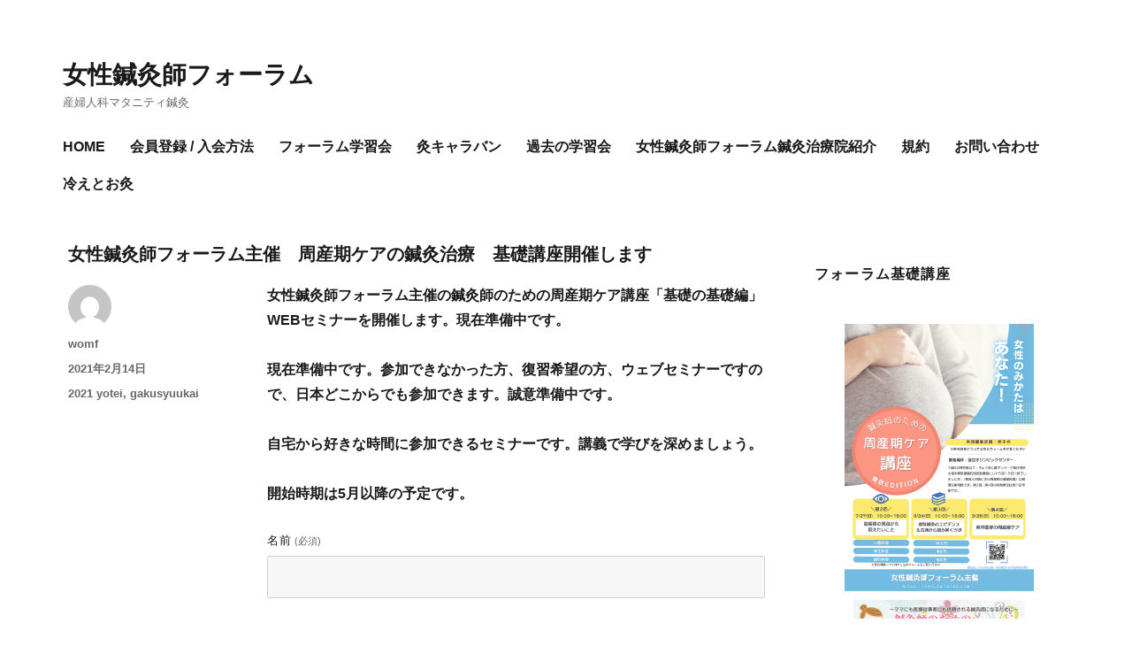

--- FILE ---
content_type: text/html; charset=UTF-8
request_url: https://women89.com/2021/02/14/syuusannki-kiso-kouza-ninpu-89-kuoza/
body_size: 8496
content:
<!DOCTYPE html>
<html lang="ja" class="no-js">
<head>
	<meta charset="UTF-8">
	<meta name="viewport" content="width=device-width, initial-scale=1">
	<link rel="profile" href="http://gmpg.org/xfn/11">
		<link rel="pingback" href="https://www.women89.com/xmlrpc.php">
		<script>(function(html){html.className = html.className.replace(/\bno-js\b/,'js')})(document.documentElement);</script>
<title>女性鍼灸師フォーラム周産期ケア講座基礎編ウェブセミナー | 女性鍼灸師フォーラム</title>

		<!-- All in One SEO 4.1.2.3 -->
		<meta name="description" content="女性鍼灸師フォーラム主催の鍼灸師のための周産期ケア講座「基礎の基礎編」WEBセミナーを開催します。現在準備中です。参加できなかった方、復習希望の方、ウェブセミナーですので、日本どこからでも参加できます。誠意準備中です。自宅から好きな時間に参加できるセミナーです。講義で学びを深めましょう。開始時期は5月以降の予定です。"/>
		<meta name="google-site-verification" content="_rJcvlueFJRQKpuPf5cKow7wNPj5bgcw7AbxRHzRhow" />
		<link rel="canonical" href="https://women89.com/2021/02/14/syuusannki-kiso-kouza-ninpu-89-kuoza/" />
		<meta name="google" content="nositelinkssearchbox" />
		<script type="application/ld+json" class="aioseo-schema">
			{"@context":"https:\/\/schema.org","@graph":[{"@type":"WebSite","@id":"https:\/\/women89.com\/#website","url":"https:\/\/women89.com\/","name":"\u5973\u6027\u937c\u7078\u5e2b\u30d5\u30a9\u30fc\u30e9\u30e0","description":"\u7523\u5a66\u4eba\u79d1\u30de\u30bf\u30cb\u30c6\u30a3\u937c\u7078","publisher":{"@id":"https:\/\/women89.com\/#organization"}},{"@type":"Organization","@id":"https:\/\/women89.com\/#organization","name":"\u5973\u6027\u937c\u7078\u5e2b\u30d5\u30a9\u30fc\u30e9\u30e0","url":"https:\/\/women89.com\/"},{"@type":"BreadcrumbList","@id":"https:\/\/women89.com\/2021\/02\/14\/syuusannki-kiso-kouza-ninpu-89-kuoza\/#breadcrumblist","itemListElement":[{"@type":"ListItem","@id":"https:\/\/women89.com\/#listItem","position":"1","item":{"@type":"WebPage","@id":"https:\/\/women89.com\/","name":"\u30db\u30fc\u30e0","description":"\u7523\u5a66\u4eba\u79d1\u30de\u30bf\u30cb\u30c6\u30a3\u937c\u7078","url":"https:\/\/women89.com\/"},"nextItem":"https:\/\/women89.com\/2021\/#listItem"},{"@type":"ListItem","@id":"https:\/\/women89.com\/2021\/#listItem","position":"2","item":{"@type":"WebPage","@id":"https:\/\/women89.com\/2021\/","name":"2021","url":"https:\/\/women89.com\/2021\/"},"nextItem":"https:\/\/women89.com\/2021\/02\/#listItem","previousItem":"https:\/\/women89.com\/#listItem"},{"@type":"ListItem","@id":"https:\/\/women89.com\/2021\/02\/#listItem","position":"3","item":{"@type":"WebPage","@id":"https:\/\/women89.com\/2021\/02\/","name":"February","url":"https:\/\/women89.com\/2021\/02\/"},"nextItem":"https:\/\/women89.com\/2021\/02\/14\/#listItem","previousItem":"https:\/\/women89.com\/2021\/#listItem"},{"@type":"ListItem","@id":"https:\/\/women89.com\/2021\/02\/14\/#listItem","position":"4","item":{"@type":"WebPage","@id":"https:\/\/women89.com\/2021\/02\/14\/","name":"14","url":"https:\/\/women89.com\/2021\/02\/14\/"},"nextItem":"https:\/\/women89.com\/2021\/02\/14\/syuusannki-kiso-kouza-ninpu-89-kuoza\/#listItem","previousItem":"https:\/\/women89.com\/2021\/02\/#listItem"},{"@type":"ListItem","@id":"https:\/\/women89.com\/2021\/02\/14\/syuusannki-kiso-kouza-ninpu-89-kuoza\/#listItem","position":"5","item":{"@type":"WebPage","@id":"https:\/\/women89.com\/2021\/02\/14\/syuusannki-kiso-kouza-ninpu-89-kuoza\/","name":"\u5973\u6027\u937c\u7078\u5e2b\u30d5\u30a9\u30fc\u30e9\u30e0\u4e3b\u50ac\u3000\u5468\u7523\u671f\u30b1\u30a2\u306e\u937c\u7078\u6cbb\u7642\u3000\u57fa\u790e\u8b1b\u5ea7\u958b\u50ac\u3057\u307e\u3059","description":"\u5973\u6027\u937c\u7078\u5e2b\u30d5\u30a9\u30fc\u30e9\u30e0\u4e3b\u50ac\u306e\u937c\u7078\u5e2b\u306e\u305f\u3081\u306e\u5468\u7523\u671f\u30b1\u30a2\u8b1b\u5ea7\u300c\u57fa\u790e\u306e\u57fa\u790e\u7de8\u300dWEB\u30bb\u30df\u30ca\u30fc\u3092\u958b\u50ac\u3057\u307e\u3059\u3002\u73fe\u5728\u6e96\u5099\u4e2d\u3067\u3059\u3002\u53c2\u52a0\u3067\u304d\u306a\u304b\u3063\u305f\u65b9\u3001\u5fa9\u7fd2\u5e0c\u671b\u306e\u65b9\u3001\u30a6\u30a7\u30d6\u30bb\u30df\u30ca\u30fc\u3067\u3059\u306e\u3067\u3001\u65e5\u672c\u3069\u3053\u304b\u3089\u3067\u3082\u53c2\u52a0\u3067\u304d\u307e\u3059\u3002\u8aa0\u610f\u6e96\u5099\u4e2d\u3067\u3059\u3002\u81ea\u5b85\u304b\u3089\u597d\u304d\u306a\u6642\u9593\u306b\u53c2\u52a0\u3067\u304d\u308b\u30bb\u30df\u30ca\u30fc\u3067\u3059\u3002\u8b1b\u7fa9\u3067\u5b66\u3073\u3092\u6df1\u3081\u307e\u3057\u3087\u3046\u3002\u958b\u59cb\u6642\u671f\u306f5\u6708\u4ee5\u964d\u306e\u4e88\u5b9a\u3067\u3059\u3002","url":"https:\/\/women89.com\/2021\/02\/14\/syuusannki-kiso-kouza-ninpu-89-kuoza\/"},"previousItem":"https:\/\/women89.com\/2021\/02\/14\/#listItem"}]},{"@type":"Person","@id":"https:\/\/women89.com\/author\/womf\/#author","url":"https:\/\/women89.com\/author\/womf\/","name":"womf","image":{"@type":"ImageObject","@id":"https:\/\/women89.com\/2021\/02\/14\/syuusannki-kiso-kouza-ninpu-89-kuoza\/#authorImage","url":"https:\/\/secure.gravatar.com\/avatar\/3cd37606444a594c533da57f8beabff3?s=96&d=mm&r=g","width":"96","height":"96","caption":"womf"}},{"@type":"WebPage","@id":"https:\/\/women89.com\/2021\/02\/14\/syuusannki-kiso-kouza-ninpu-89-kuoza\/#webpage","url":"https:\/\/women89.com\/2021\/02\/14\/syuusannki-kiso-kouza-ninpu-89-kuoza\/","name":"\u5973\u6027\u937c\u7078\u5e2b\u30d5\u30a9\u30fc\u30e9\u30e0\u5468\u7523\u671f\u30b1\u30a2\u8b1b\u5ea7\u57fa\u790e\u7de8\u30a6\u30a7\u30d6\u30bb\u30df\u30ca\u30fc | \u5973\u6027\u937c\u7078\u5e2b\u30d5\u30a9\u30fc\u30e9\u30e0","description":"\u5973\u6027\u937c\u7078\u5e2b\u30d5\u30a9\u30fc\u30e9\u30e0\u4e3b\u50ac\u306e\u937c\u7078\u5e2b\u306e\u305f\u3081\u306e\u5468\u7523\u671f\u30b1\u30a2\u8b1b\u5ea7\u300c\u57fa\u790e\u306e\u57fa\u790e\u7de8\u300dWEB\u30bb\u30df\u30ca\u30fc\u3092\u958b\u50ac\u3057\u307e\u3059\u3002\u73fe\u5728\u6e96\u5099\u4e2d\u3067\u3059\u3002\u53c2\u52a0\u3067\u304d\u306a\u304b\u3063\u305f\u65b9\u3001\u5fa9\u7fd2\u5e0c\u671b\u306e\u65b9\u3001\u30a6\u30a7\u30d6\u30bb\u30df\u30ca\u30fc\u3067\u3059\u306e\u3067\u3001\u65e5\u672c\u3069\u3053\u304b\u3089\u3067\u3082\u53c2\u52a0\u3067\u304d\u307e\u3059\u3002\u8aa0\u610f\u6e96\u5099\u4e2d\u3067\u3059\u3002\u81ea\u5b85\u304b\u3089\u597d\u304d\u306a\u6642\u9593\u306b\u53c2\u52a0\u3067\u304d\u308b\u30bb\u30df\u30ca\u30fc\u3067\u3059\u3002\u8b1b\u7fa9\u3067\u5b66\u3073\u3092\u6df1\u3081\u307e\u3057\u3087\u3046\u3002\u958b\u59cb\u6642\u671f\u306f5\u6708\u4ee5\u964d\u306e\u4e88\u5b9a\u3067\u3059\u3002","inLanguage":"ja","isPartOf":{"@id":"https:\/\/women89.com\/#website"},"breadcrumb":{"@id":"https:\/\/women89.com\/2021\/02\/14\/syuusannki-kiso-kouza-ninpu-89-kuoza\/#breadcrumblist"},"author":"https:\/\/women89.com\/2021\/02\/14\/syuusannki-kiso-kouza-ninpu-89-kuoza\/#author","creator":"https:\/\/women89.com\/2021\/02\/14\/syuusannki-kiso-kouza-ninpu-89-kuoza\/#author","datePublished":"2021-02-14T06:08:24+09:00","dateModified":"2021-04-15T14:19:30+09:00"},{"@type":"Article","@id":"https:\/\/women89.com\/2021\/02\/14\/syuusannki-kiso-kouza-ninpu-89-kuoza\/#article","name":"\u5973\u6027\u937c\u7078\u5e2b\u30d5\u30a9\u30fc\u30e9\u30e0\u5468\u7523\u671f\u30b1\u30a2\u8b1b\u5ea7\u57fa\u790e\u7de8\u30a6\u30a7\u30d6\u30bb\u30df\u30ca\u30fc | \u5973\u6027\u937c\u7078\u5e2b\u30d5\u30a9\u30fc\u30e9\u30e0","description":"\u5973\u6027\u937c\u7078\u5e2b\u30d5\u30a9\u30fc\u30e9\u30e0\u4e3b\u50ac\u306e\u937c\u7078\u5e2b\u306e\u305f\u3081\u306e\u5468\u7523\u671f\u30b1\u30a2\u8b1b\u5ea7\u300c\u57fa\u790e\u306e\u57fa\u790e\u7de8\u300dWEB\u30bb\u30df\u30ca\u30fc\u3092\u958b\u50ac\u3057\u307e\u3059\u3002\u73fe\u5728\u6e96\u5099\u4e2d\u3067\u3059\u3002\u53c2\u52a0\u3067\u304d\u306a\u304b\u3063\u305f\u65b9\u3001\u5fa9\u7fd2\u5e0c\u671b\u306e\u65b9\u3001\u30a6\u30a7\u30d6\u30bb\u30df\u30ca\u30fc\u3067\u3059\u306e\u3067\u3001\u65e5\u672c\u3069\u3053\u304b\u3089\u3067\u3082\u53c2\u52a0\u3067\u304d\u307e\u3059\u3002\u8aa0\u610f\u6e96\u5099\u4e2d\u3067\u3059\u3002\u81ea\u5b85\u304b\u3089\u597d\u304d\u306a\u6642\u9593\u306b\u53c2\u52a0\u3067\u304d\u308b\u30bb\u30df\u30ca\u30fc\u3067\u3059\u3002\u8b1b\u7fa9\u3067\u5b66\u3073\u3092\u6df1\u3081\u307e\u3057\u3087\u3046\u3002\u958b\u59cb\u6642\u671f\u306f5\u6708\u4ee5\u964d\u306e\u4e88\u5b9a\u3067\u3059\u3002","headline":"\u5973\u6027\u937c\u7078\u5e2b\u30d5\u30a9\u30fc\u30e9\u30e0\u4e3b\u50ac\u3000\u5468\u7523\u671f\u30b1\u30a2\u306e\u937c\u7078\u6cbb\u7642\u3000\u57fa\u790e\u8b1b\u5ea7\u958b\u50ac\u3057\u307e\u3059","author":{"@id":"https:\/\/women89.com\/author\/womf\/#author"},"publisher":{"@id":"https:\/\/women89.com\/#organization"},"datePublished":"2021-02-14T06:08:24+09:00","dateModified":"2021-04-15T14:19:30+09:00","articleSection":"2021 yotei, gakusyuukai","mainEntityOfPage":{"@id":"https:\/\/women89.com\/2021\/02\/14\/syuusannki-kiso-kouza-ninpu-89-kuoza\/#webpage"},"isPartOf":{"@id":"https:\/\/women89.com\/2021\/02\/14\/syuusannki-kiso-kouza-ninpu-89-kuoza\/#webpage"},"image":{"@type":"ImageObject","@id":"https:\/\/women89.com\/#articleImage","url":"https:\/\/www.women89.com\/wp-content\/uploads\/2021\/02\/20210213\u30d5\u30a9\u30fc\u30e9\u30e0\u3061\u3089\u3057.jpg"}}]}
		</script>
		<!-- All in One SEO -->

<link rel='dns-prefetch' href='//webfonts.sakura.ne.jp' />
<link rel='dns-prefetch' href='//www.women89.com' />
<link rel='dns-prefetch' href='//fonts.googleapis.com' />
<link rel='dns-prefetch' href='//s.w.org' />
<link href='https://fonts.gstatic.com' crossorigin rel='preconnect' />
<link rel="alternate" type="application/rss+xml" title="女性鍼灸師フォーラム &raquo; フィード" href="https://women89.com/feed/" />
<link rel="alternate" type="application/rss+xml" title="女性鍼灸師フォーラム &raquo; コメントフィード" href="https://women89.com/comments/feed/" />
<link rel="alternate" type="application/rss+xml" title="女性鍼灸師フォーラム &raquo; 女性鍼灸師フォーラム主催　周産期ケアの鍼灸治療　基礎講座開催します のコメントのフィード" href="https://women89.com/2021/02/14/syuusannki-kiso-kouza-ninpu-89-kuoza/feed/" />
		<script type="text/javascript">
			window._wpemojiSettings = {"baseUrl":"https:\/\/s.w.org\/images\/core\/emoji\/13.0.1\/72x72\/","ext":".png","svgUrl":"https:\/\/s.w.org\/images\/core\/emoji\/13.0.1\/svg\/","svgExt":".svg","source":{"concatemoji":"https:\/\/www.women89.com\/wp-includes\/js\/wp-emoji-release.min.js?ver=5.7.14"}};
			!function(e,a,t){var n,r,o,i=a.createElement("canvas"),p=i.getContext&&i.getContext("2d");function s(e,t){var a=String.fromCharCode;p.clearRect(0,0,i.width,i.height),p.fillText(a.apply(this,e),0,0);e=i.toDataURL();return p.clearRect(0,0,i.width,i.height),p.fillText(a.apply(this,t),0,0),e===i.toDataURL()}function c(e){var t=a.createElement("script");t.src=e,t.defer=t.type="text/javascript",a.getElementsByTagName("head")[0].appendChild(t)}for(o=Array("flag","emoji"),t.supports={everything:!0,everythingExceptFlag:!0},r=0;r<o.length;r++)t.supports[o[r]]=function(e){if(!p||!p.fillText)return!1;switch(p.textBaseline="top",p.font="600 32px Arial",e){case"flag":return s([127987,65039,8205,9895,65039],[127987,65039,8203,9895,65039])?!1:!s([55356,56826,55356,56819],[55356,56826,8203,55356,56819])&&!s([55356,57332,56128,56423,56128,56418,56128,56421,56128,56430,56128,56423,56128,56447],[55356,57332,8203,56128,56423,8203,56128,56418,8203,56128,56421,8203,56128,56430,8203,56128,56423,8203,56128,56447]);case"emoji":return!s([55357,56424,8205,55356,57212],[55357,56424,8203,55356,57212])}return!1}(o[r]),t.supports.everything=t.supports.everything&&t.supports[o[r]],"flag"!==o[r]&&(t.supports.everythingExceptFlag=t.supports.everythingExceptFlag&&t.supports[o[r]]);t.supports.everythingExceptFlag=t.supports.everythingExceptFlag&&!t.supports.flag,t.DOMReady=!1,t.readyCallback=function(){t.DOMReady=!0},t.supports.everything||(n=function(){t.readyCallback()},a.addEventListener?(a.addEventListener("DOMContentLoaded",n,!1),e.addEventListener("load",n,!1)):(e.attachEvent("onload",n),a.attachEvent("onreadystatechange",function(){"complete"===a.readyState&&t.readyCallback()})),(n=t.source||{}).concatemoji?c(n.concatemoji):n.wpemoji&&n.twemoji&&(c(n.twemoji),c(n.wpemoji)))}(window,document,window._wpemojiSettings);
		</script>
		<style type="text/css">
img.wp-smiley,
img.emoji {
	display: inline !important;
	border: none !important;
	box-shadow: none !important;
	height: 1em !important;
	width: 1em !important;
	margin: 0 .07em !important;
	vertical-align: -0.1em !important;
	background: none !important;
	padding: 0 !important;
}
</style>
	<link rel='stylesheet' id='twentysixteen-jetpack-css'  href='https://www.women89.com/wp-content/plugins/jetpack/modules/theme-tools/compat/twentysixteen.css?ver=9.9.3' type='text/css' media='all' />
<link rel='stylesheet' id='wp-block-library-css'  href='https://www.women89.com/wp-includes/css/dist/block-library/style.min.css?ver=5.7.14' type='text/css' media='all' />
<style id='wp-block-library-inline-css' type='text/css'>
.has-text-align-justify{text-align:justify;}
</style>
<link rel='stylesheet' id='wp-block-library-theme-css'  href='https://www.women89.com/wp-includes/css/dist/block-library/theme.min.css?ver=5.7.14' type='text/css' media='all' />
<link rel='stylesheet' id='mediaelement-css'  href='https://www.women89.com/wp-includes/js/mediaelement/mediaelementplayer-legacy.min.css?ver=4.2.16' type='text/css' media='all' />
<link rel='stylesheet' id='wp-mediaelement-css'  href='https://www.women89.com/wp-includes/js/mediaelement/wp-mediaelement.min.css?ver=5.7.14' type='text/css' media='all' />
<link rel='stylesheet' id='parent-style-css'  href='https://www.women89.com/wp-content/themes/twentysixteen/style.css?ver=5.7.14' type='text/css' media='all' />
<link rel='stylesheet' id='twentysixteen-fonts-css'  href='https://fonts.googleapis.com/css?family=Merriweather%3A400%2C700%2C900%2C400italic%2C700italic%2C900italic%7CInconsolata%3A400&#038;subset=latin%2Clatin-ext' type='text/css' media='all' />
<link rel='stylesheet' id='genericons-css'  href='https://www.women89.com/wp-content/plugins/jetpack/_inc/genericons/genericons/genericons.css?ver=3.1' type='text/css' media='all' />
<link rel='stylesheet' id='twentysixteen-style-css'  href='https://www.women89.com/wp-content/themes/twentysixteen_child/style.css?ver=5.7.14' type='text/css' media='all' />
<link rel='stylesheet' id='twentysixteen-block-style-css'  href='https://www.women89.com/wp-content/themes/twentysixteen/css/blocks.css?ver=20181230' type='text/css' media='all' />
<!--[if lt IE 10]>
<link rel='stylesheet' id='twentysixteen-ie-css'  href='https://www.women89.com/wp-content/themes/twentysixteen/css/ie.css?ver=20160816' type='text/css' media='all' />
<![endif]-->
<!--[if lt IE 9]>
<link rel='stylesheet' id='twentysixteen-ie8-css'  href='https://www.women89.com/wp-content/themes/twentysixteen/css/ie8.css?ver=20160816' type='text/css' media='all' />
<![endif]-->
<!--[if lt IE 8]>
<link rel='stylesheet' id='twentysixteen-ie7-css'  href='https://www.women89.com/wp-content/themes/twentysixteen/css/ie7.css?ver=20160816' type='text/css' media='all' />
<![endif]-->
<link rel='stylesheet' id='slb_core-css'  href='https://www.women89.com/wp-content/plugins/simple-lightbox/client/css/app.css?ver=2.8.1' type='text/css' media='all' />
<link rel='stylesheet' id='jetpack_css-css'  href='https://www.women89.com/wp-content/plugins/jetpack/css/jetpack.css?ver=9.9.3' type='text/css' media='all' />
<script type='text/javascript' src='https://www.women89.com/wp-includes/js/jquery/jquery.min.js?ver=3.5.1' id='jquery-core-js'></script>
<script type='text/javascript' src='https://www.women89.com/wp-includes/js/jquery/jquery-migrate.min.js?ver=3.3.2' id='jquery-migrate-js'></script>
<script type='text/javascript' src='//webfonts.sakura.ne.jp/js/sakurav2.js?fadein=0&#038;ver=3.0.0' id='typesquare_std-js'></script>
<!--[if lt IE 9]>
<script type='text/javascript' src='https://www.women89.com/wp-content/themes/twentysixteen/js/html5.js?ver=3.7.3' id='twentysixteen-html5-js'></script>
<![endif]-->
<link rel="https://api.w.org/" href="https://women89.com/wp-json/" /><link rel="alternate" type="application/json" href="https://women89.com/wp-json/wp/v2/posts/1037" /><link rel="EditURI" type="application/rsd+xml" title="RSD" href="https://www.women89.com/xmlrpc.php?rsd" />
<link rel="wlwmanifest" type="application/wlwmanifest+xml" href="https://www.women89.com/wp-includes/wlwmanifest.xml" /> 
<meta name="generator" content="WordPress 5.7.14" />
<link rel='shortlink' href='https://women89.com/?p=1037' />
<link rel="alternate" type="application/json+oembed" href="https://women89.com/wp-json/oembed/1.0/embed?url=https%3A%2F%2Fwomen89.com%2F2021%2F02%2F14%2Fsyuusannki-kiso-kouza-ninpu-89-kuoza%2F" />
<link rel="alternate" type="text/xml+oembed" href="https://women89.com/wp-json/oembed/1.0/embed?url=https%3A%2F%2Fwomen89.com%2F2021%2F02%2F14%2Fsyuusannki-kiso-kouza-ninpu-89-kuoza%2F&#038;format=xml" />
<style type='text/css'>img#wpstats{display:none}</style>
		<style type="text/css" id="custom-background-css">
body.custom-background { background-color: #ffffff; }
</style>
	<link rel="icon" href="https://www.women89.com/wp-content/uploads/2019/05/cropped-rogofutome-2-32x32.jpg" sizes="32x32" />
<link rel="icon" href="https://www.women89.com/wp-content/uploads/2019/05/cropped-rogofutome-2-192x192.jpg" sizes="192x192" />
<link rel="apple-touch-icon" href="https://www.women89.com/wp-content/uploads/2019/05/cropped-rogofutome-2-180x180.jpg" />
<meta name="msapplication-TileImage" content="https://www.women89.com/wp-content/uploads/2019/05/cropped-rogofutome-2-270x270.jpg" />
</head>

<body class="post-template-default single single-post postid-1037 single-format-standard custom-background wp-embed-responsive">
<div id="page" class="site">
	<div class="site-inner">
		<a class="skip-link screen-reader-text" href="#content">コンテンツへスキップ</a>

		<header id="masthead" class="site-header" role="banner">
			<div class="site-header-main">
				<div class="site-branding">
　　　　　　　　　　　
											<p class="site-title"><a href="https://women89.com/" rel="home">女性鍼灸師フォーラム</a></p>
											<p class="site-description">産婦人科マタニティ鍼灸</p>
									</div><!-- .site-branding -->
                            
									<button id="menu-toggle" class="menu-toggle">メニュー</button>

					<div id="site-header-menu" class="site-header-menu">
													<nav id="site-navigation" class="main-navigation" role="navigation" aria-label="メインメニュー">
								<div class="menu-%e3%83%88%e3%83%83%e3%83%97%e3%83%a1%e3%83%8b%e3%83%a5%e3%83%bc-container"><ul id="menu-%e3%83%88%e3%83%83%e3%83%97%e3%83%a1%e3%83%8b%e3%83%a5%e3%83%bc" class="primary-menu"><li id="menu-item-315" class="menu-item menu-item-type-post_type menu-item-object-page menu-item-home menu-item-315"><a href="https://women89.com/">HOME</a></li>
<li id="menu-item-94" class="menu-item menu-item-type-post_type menu-item-object-page menu-item-94"><a href="https://women89.com/touroku/">会員登録 / 入会方法</a></li>
<li id="menu-item-57" class="menu-item menu-item-type-post_type menu-item-object-page menu-item-57"><a href="https://women89.com/xuexi/">フォーラム学習会</a></li>
<li id="menu-item-427" class="menu-item menu-item-type-post_type menu-item-object-page menu-item-427"><a href="https://women89.com/kyukarvan/">灸キャラバン</a></li>
<li id="menu-item-79" class="menu-item menu-item-type-post_type menu-item-object-page menu-item-79"><a href="https://women89.com/past-school/">過去の学習会</a></li>
<li id="menu-item-98" class="menu-item menu-item-type-post_type menu-item-object-page menu-item-98"><a href="https://women89.com/shinkyu/">女性鍼灸師フォーラム鍼灸治療院紹介</a></li>
<li id="menu-item-67" class="menu-item menu-item-type-post_type menu-item-object-page menu-item-privacy-policy menu-item-67"><a href="https://women89.com/terms/">規約</a></li>
<li id="menu-item-22" class="menu-item menu-item-type-post_type menu-item-object-page menu-item-22"><a href="https://women89.com/info/">お問い合わせ</a></li>
<li id="menu-item-1379" class="menu-item menu-item-type-post_type menu-item-object-page menu-item-1379"><a href="https://women89.com/moxibustion/">冷えとお灸</a></li>
</ul></div>							</nav><!-- .main-navigation -->
						                                        　　　　　　　　　　　　　　　　　
                                                         </div><!-- .site-header-main -->
					</header><!-- .site-header -->

		<div id="content" class="site-content">

<div id="primary" class="content-area">
	<main id="main" class="site-main" role="main">
		
<article id="post-1037" class="post-1037 post type-post status-publish format-standard hentry category-2021-yotei category-gakusyuukai">
	<header class="entry-header">
		<h1 class="entry-title">女性鍼灸師フォーラム主催　周産期ケアの鍼灸治療　基礎講座開催します</h1>	</header><!-- .entry-header -->

	
	
	<div class="entry-content">
		<p>女性鍼灸師フォーラム主催の鍼灸師のための周産期ケア講座「基礎の基礎編」WEBセミナーを開催します。現在準備中です。</p>
<p>現在準備中です。参加できなかった方、復習希望の方、ウェブセミナーですので、日本どこからでも参加できます。誠意準備中です。</p>
<p>自宅から好きな時間に参加できるセミナーです。講義で学びを深めましょう。</p>
<p>開始時期は5月以降の予定です。<br />
<img loading="lazy" class="alignnone size-medium wp-image-1038 aligncenter" src="https://www.women89.com/wp-content/uploads/2021/02/20210213フォーラムちらし-232x300.jpg" alt="" width="232" height="300" /></p>
<div id='contact-form-1037'>
<form action='https://women89.com/2021/02/14/syuusannki-kiso-kouza-ninpu-89-kuoza/#contact-form-1037' method='post' class='contact-form commentsblock'>

<div class='grunion-field-wrap grunion-field-name-wrap'  >
<label
				for='g1037'
				class='grunion-field-label name'
				>名前<span>(必須)</span></label>
<input
					type='text'
					name='g1037'
					id='g1037'
					value=''
					class='name' 
					required aria-required='true'
				/>
	</div>

<div class='grunion-field-wrap grunion-field-email-wrap'  >
<label
				for='g1037-1'
				class='grunion-field-label email'
				>メールアドレス<span>(必須)</span></label>
<input
					type='email'
					name='g1037-1'
					id='g1037-1'
					value=''
					class='email' 
					required aria-required='true'
				/>
	</div>

<div class='grunion-field-wrap grunion-field-text-wrap'  >
<label
				for='g1037-2'
				class='grunion-field-label text'
				>参加希望者の場合には住所もお知らせください<span>(必須)</span></label>
<input
					type='text'
					name='g1037-2'
					id='g1037-2'
					value=''
					class='text' 
					required aria-required='true'
				/>
	</div>
	<p class='contact-submit'>
		<button type='submit' class='pushbutton-wide'>送信</button>		<input type='hidden' name='contact-form-id' value='1037' />
		<input type='hidden' name='action' value='grunion-contact-form' />
		<input type='hidden' name='contact-form-hash' value='7f087f55e12c7652627bd5175ee6e75108a7d3e3' />
	</p>
</form>
</div>
	</div><!-- .entry-content -->

	<footer class="entry-footer">
		<span class="byline"><span class="author vcard"><img alt='' src='https://secure.gravatar.com/avatar/3cd37606444a594c533da57f8beabff3?s=49&#038;d=mm&#038;r=g' srcset='https://secure.gravatar.com/avatar/3cd37606444a594c533da57f8beabff3?s=98&#038;d=mm&#038;r=g 2x' class='avatar avatar-49 photo' height='49' width='49' loading='lazy'/><span class="screen-reader-text">投稿者 </span> <a class="url fn n" href="https://women89.com/author/womf/">womf</a></span></span><span class="posted-on"><span class="screen-reader-text">投稿日: </span><a href="https://women89.com/2021/02/14/syuusannki-kiso-kouza-ninpu-89-kuoza/" rel="bookmark"><time class="entry-date published" datetime="2021-02-14T15:08:24+09:00">2021年2月14日</time><time class="updated" datetime="2021-04-15T23:19:30+09:00">2021年4月15日</time></a></span><span class="cat-links"><span class="screen-reader-text">カテゴリー </span><a href="https://women89.com/category/2021-yotei/" rel="category tag">2021 yotei</a>, <a href="https://women89.com/category/gakusyuukai/" rel="category tag">gakusyuukai</a></span>			</footer><!-- .entry-footer -->
</article><!-- #post-## -->

<div id="comments" class="comments-area">

	
	
		<div id="respond" class="comment-respond">
		<h2 id="reply-title" class="comment-reply-title">コメントを残す <small><a rel="nofollow" id="cancel-comment-reply-link" href="/2021/02/14/syuusannki-kiso-kouza-ninpu-89-kuoza/#respond" style="display:none;">コメントをキャンセル</a></small></h2><form action="https://www.women89.com/wp-comments-post.php" method="post" id="commentform" class="comment-form" novalidate><p class="comment-notes"><span id="email-notes">メールアドレスが公開されることはありません。</span> <span class="required">*</span> が付いている欄は必須項目です</p><p class="comment-form-comment"><label for="comment">コメント</label> <textarea id="comment" name="comment" cols="45" rows="8" maxlength="65525" required="required"></textarea></p><p class="comment-form-author"><label for="author">名前 <span class="required">*</span></label> <input id="author" name="author" type="text" value="" size="30" maxlength="245" required='required' /></p>
<p class="comment-form-email"><label for="email">メール <span class="required">*</span></label> <input id="email" name="email" type="email" value="" size="30" maxlength="100" aria-describedby="email-notes" required='required' /></p>
<p class="comment-form-url"><label for="url">サイト</label> <input id="url" name="url" type="url" value="" size="30" maxlength="200" /></p>
<p class="comment-form-cookies-consent"><input id="wp-comment-cookies-consent" name="wp-comment-cookies-consent" type="checkbox" value="yes" /> <label for="wp-comment-cookies-consent">次回のコメントで使用するためブラウザーに自分の名前、メールアドレス、サイトを保存する。</label></p>
<p class="form-submit"><input name="submit" type="submit" id="submit" class="submit" value="コメントを送信" /> <input type='hidden' name='comment_post_ID' value='1037' id='comment_post_ID' />
<input type='hidden' name='comment_parent' id='comment_parent' value='0' />
</p><p style="display: none;"><input type="hidden" id="akismet_comment_nonce" name="akismet_comment_nonce" value="860e5d15a6" /></p><input type="hidden" id="ak_js" name="ak_js" value="144"/><textarea name="ak_hp_textarea" cols="45" rows="8" maxlength="100" style="display: none !important;"></textarea></form>	</div><!-- #respond -->
	
</div><!-- .comments-area -->

	<nav class="navigation post-navigation" role="navigation" aria-label="投稿">
		<h2 class="screen-reader-text">投稿ナビゲーション</h2>
		<div class="nav-links"><div class="nav-previous"><a href="https://women89.com/2021/02/05/suimin-fuminn-kyoudou-kenkyuu/" rel="prev"><span class="meta-nav" aria-hidden="true">前</span> <span class="screen-reader-text">過去の投稿:</span> <span class="post-title">女性鍼灸師フォーラムは森ノ宮医療大学の睡眠の研究に参加しています</span></a></div><div class="nav-next"><a href="https://women89.com/2021/04/01/matanithi-semina-ninnpu/" rel="next"><span class="meta-nav" aria-hidden="true">次</span> <span class="screen-reader-text">次の投稿:</span> <span class="post-title">2021年度　妊婦実技治療セミナー開始</span></a></div></div>
	</nav>
	</main><!-- .site-main -->

	
</div><!-- .content-area -->


	<aside id="secondary" class="sidebar widget-area" role="complementary">
		<section id="text-2" class="widget widget_text"><h2 class="widget-title">フォーラム基礎講座</h2>			<div class="textwidget"><p><center><a href="https://women89.com/xuexi/"><img loading="lazy" class="alignnone size-medium" src="https://www.women89.com/wp-content/uploads/2025/08/鍼灸学会用のコピー.png" alt="" width="214" height="300" /><img loading="lazy" class="alignnone size-medium wp-image-1116" src="https://www.women89.com/wp-content/uploads/2021/06/2021nen-8gatu-214x300.png" alt="" width="214" height="300" srcset="https://www.women89.com/wp-content/uploads/2021/06/2021nen-8gatu-214x300.png 214w, https://www.women89.com/wp-content/uploads/2021/06/2021nen-8gatu.png 634w" sizes="(max-width: 214px) 85vw, 214px" /></a></center>&nbsp;</p>
<p><center><a href="https://women89.com/xuexi/"><img loading="lazy" class="alignnone size-medium wp-image-1115" src="https://www.women89.com/wp-content/uploads/2021/06/2021nen-1gatu-214x300.png" alt="" width="214" height="300" srcset="https://www.women89.com/wp-content/uploads/2021/06/2021nen-1gatu-214x300.png 214w, https://www.women89.com/wp-content/uploads/2021/06/2021nen-1gatu.png 652w" sizes="(max-width: 214px) 85vw, 214px" /></a></center>&nbsp;</p>
<p><center><a href="https://women89.com/xuexi/"><img loading="lazy" class="alignnone size-medium wp-image-1114" src="https://www.women89.com/wp-content/uploads/2021/06/2020nenn10gatu-215x300.jpg" alt="" width="215" height="300" srcset="https://www.women89.com/wp-content/uploads/2021/06/2020nenn10gatu-215x300.jpg 215w, https://www.women89.com/wp-content/uploads/2021/06/2020nenn10gatu.jpg 678w" sizes="(max-width: 215px) 85vw, 215px" /></a></center>&nbsp;</p>
<p><center><a href="https://women89.com/xuexi/"><img loading="lazy" class="alignnone size-medium wp-image-1113" src="https://www.women89.com/wp-content/uploads/2021/06/2020nen-11gatu-215x300.jpg" alt="" width="215" height="300" srcset="https://www.women89.com/wp-content/uploads/2021/06/2020nen-11gatu-215x300.jpg 215w, https://www.women89.com/wp-content/uploads/2021/06/2020nen-11gatu.jpg 678w" sizes="(max-width: 215px) 85vw, 215px" /></a></center>&nbsp;</p>
<p><center><a href="https://women89.com/xuexi/"><img loading="lazy" class="aligncenter" src="https://www.women89.com/wp-content/uploads/2019/06/01.png" width="210" height="86" /><br />
<img loading="lazy" class="alignnone size-medium wp-image-189" src="https://www.women89.com/wp-content/uploads/2019/06/fukuoka-213x300.png" alt="" width="213" height="300" srcset="https://www.women89.com/wp-content/uploads/2019/06/fukuoka-213x300.png 213w, https://www.women89.com/wp-content/uploads/2019/06/fukuoka-768x1081.png 768w, https://www.women89.com/wp-content/uploads/2019/06/fukuoka-728x1024.png 728w, https://www.women89.com/wp-content/uploads/2019/06/fukuoka-1200x1689.png 1200w, https://www.women89.com/wp-content/uploads/2019/06/fukuoka.png 1380w" sizes="(max-width: 213px) 85vw, 213px" /></a></center></p>
</div>
		</section><section id="text-3" class="widget widget_text"><h2 class="widget-title">事務所</h2>			<div class="textwidget"><p><strong>〒231-0063 神奈川県横浜市中区花咲町１－５　</strong></p>
<p><strong>　第一東商ビル704号</strong></p>
</div>
		</section>	</aside><!-- .sidebar .widget-area -->

		</div><!-- .site-content -->

		<footer id="colophon" class="site-footer" role="contentinfo">
							<nav class="main-navigation" role="navigation" aria-label="フッターメインメニュー">
					<div class="menu-%e3%83%88%e3%83%83%e3%83%97%e3%83%a1%e3%83%8b%e3%83%a5%e3%83%bc-container"><ul id="menu-%e3%83%88%e3%83%83%e3%83%97%e3%83%a1%e3%83%8b%e3%83%a5%e3%83%bc-1" class="primary-menu"><li class="menu-item menu-item-type-post_type menu-item-object-page menu-item-home menu-item-315"><a href="https://women89.com/">HOME</a></li>
<li class="menu-item menu-item-type-post_type menu-item-object-page menu-item-94"><a href="https://women89.com/touroku/">会員登録 / 入会方法</a></li>
<li class="menu-item menu-item-type-post_type menu-item-object-page menu-item-57"><a href="https://women89.com/xuexi/">フォーラム学習会</a></li>
<li class="menu-item menu-item-type-post_type menu-item-object-page menu-item-427"><a href="https://women89.com/kyukarvan/">灸キャラバン</a></li>
<li class="menu-item menu-item-type-post_type menu-item-object-page menu-item-79"><a href="https://women89.com/past-school/">過去の学習会</a></li>
<li class="menu-item menu-item-type-post_type menu-item-object-page menu-item-98"><a href="https://women89.com/shinkyu/">女性鍼灸師フォーラム鍼灸治療院紹介</a></li>
<li class="menu-item menu-item-type-post_type menu-item-object-page menu-item-privacy-policy menu-item-67"><a href="https://women89.com/terms/">規約</a></li>
<li class="menu-item menu-item-type-post_type menu-item-object-page menu-item-22"><a href="https://women89.com/info/">お問い合わせ</a></li>
<li class="menu-item menu-item-type-post_type menu-item-object-page menu-item-1379"><a href="https://women89.com/moxibustion/">冷えとお灸</a></li>
</ul></div>				</nav><!-- .main-navigation -->
			
							<nav class="social-navigation" role="navigation" aria-label="フッターソーシャルリンクメニュー">
					<div class="menu-%ef%bb%bf%e3%82%bd%e3%83%bc%e3%82%b7%e3%83%a3%e3%83%ab%e3%83%aa%e3%83%b3%e3%82%af%e3%83%a1%e3%83%8b%e3%83%a5%e3%83%bc-container"><ul id="menu-%ef%bb%bf%e3%82%bd%e3%83%bc%e3%82%b7%e3%83%a3%e3%83%ab%e3%83%aa%e3%83%b3%e3%82%af%e3%83%a1%e3%83%8b%e3%83%a5%e3%83%bc" class="social-links-menu"><li id="menu-item-24" class="menu-item menu-item-type-custom menu-item-object-custom menu-item-24"><a href="https://www.instagram.com/josei8989/"><span class="screen-reader-text">Instagram</span></a></li>
<li id="menu-item-25" class="menu-item menu-item-type-custom menu-item-object-custom menu-item-25"><a href="https://twitter.com/wordpress"><span class="screen-reader-text">Twitter</span></a></li>
<li id="menu-item-27" class="menu-item menu-item-type-custom menu-item-object-custom menu-item-27"><a href="mailto:jyosei8989@gmail.com"><span class="screen-reader-text">メール</span></a></li>
</ul></div>				</nav><!-- .social-navigation -->
			<div class="site-info">
				Copyright © 2019-2025 women89.com All Rights Reserved.
</div><!-- .site -->
			
		</footer><!-- .site-footer -->
	</div><!-- .site-inner -->
</div><!-- .site -->

<script type='text/javascript' src='https://www.women89.com/wp-content/themes/twentysixteen/js/skip-link-focus-fix.js?ver=20160816' id='twentysixteen-skip-link-focus-fix-js'></script>
<script type='text/javascript' src='https://www.women89.com/wp-includes/js/comment-reply.min.js?ver=5.7.14' id='comment-reply-js'></script>
<script type='text/javascript' id='twentysixteen-script-js-extra'>
/* <![CDATA[ */
var screenReaderText = {"expand":"\u30b5\u30d6\u30e1\u30cb\u30e5\u30fc\u3092\u5c55\u958b","collapse":"\u30b5\u30d6\u30e1\u30cb\u30e5\u30fc\u3092\u9589\u3058\u308b"};
/* ]]> */
</script>
<script type='text/javascript' src='https://www.women89.com/wp-content/themes/twentysixteen/js/functions.js?ver=20181230' id='twentysixteen-script-js'></script>
<script type='text/javascript' src='https://www.women89.com/wp-includes/js/wp-embed.min.js?ver=5.7.14' id='wp-embed-js'></script>
<script defer type='text/javascript' src='https://www.women89.com/wp-content/plugins/akismet/_inc/form.js?ver=4.1.10' id='akismet-form-js'></script>
<script type="text/javascript" id="slb_context">/* <![CDATA[ */if ( !!window.jQuery ) {(function($){$(document).ready(function(){if ( !!window.SLB ) { {$.extend(SLB, {"context":["public","user_guest"]});} }})})(jQuery);}/* ]]> */</script>
<script src='https://stats.wp.com/e-202604.js' defer></script>
<script>
	_stq = window._stq || [];
	_stq.push([ 'view', {v:'ext',j:'1:9.9.3',blog:'162949141',post:'1037',tz:'9',srv:'www.women89.com'} ]);
	_stq.push([ 'clickTrackerInit', '162949141', '1037' ]);
</script>
</body>
</html>
